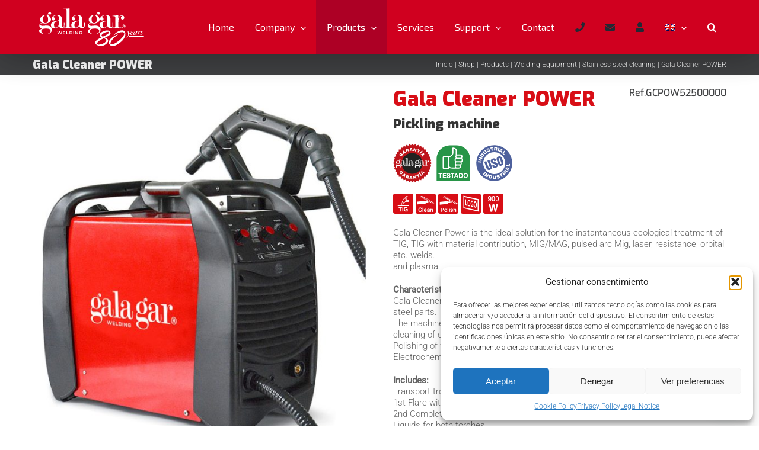

--- FILE ---
content_type: image/svg+xml
request_url: https://galagar.com/wp-content/uploads/2022/01/gala-gar-badge-3.svg
body_size: 2002
content:
<svg xmlns="http://www.w3.org/2000/svg" viewBox="0 0 75 74.9932">
  <defs>
    <style>
      .a {
        fill: #289548;
      }

      .b {
        fill: #fff;
      }
    </style>
  </defs>
  <title>gala-gar-badge-</title>
  <g>
    <path class="a" d="M5,28.7568A25.7462,25.7462,0,0,1,30.7463,3.01H44.2537A25.7462,25.7462,0,0,1,70,28.7568v43.226H5Z"/>
    <path class="b" d="M37.7206,9.4373V17.23c0,5.6085-5.3981,8.135-8.0706,8.68l.0028,17.69a2.22,2.22,0,0,0,.1346.2318c1.0521,1.6133,3.238,2.1043,5.0273,2.1043h5.9291a3.7681,3.7681,0,0,1-.3936-1.682v-.5625a3.772,3.772,0,0,1,1.1423-2.71,3.7735,3.7735,0,0,1-1.191-2.7556V37.57a3.7706,3.7706,0,0,1,.9892-2.5509,3.7763,3.7763,0,0,1-1.3141-2.8672V31.0352A3.7828,3.7828,0,0,1,42.1724,27.6a3.7747,3.7747,0,0,1-.6241-2.0828V24.4a3.7649,3.7649,0,0,1,.7-2.193V14.0309c0-2.9746-1.964-4.2758-4.5277-4.5936M27.55,26.0265H25.911a1.157,1.157,0,0,1-.1761-.0128H18.8467V46.9574H27.55Zm.2248-2.1028h.919c1.5517,0,6.924-2.067,6.924-6.6935V8.3279c0-1.9539,4.02-.67,4.7653-.365a6.13,6.13,0,0,1,3.97,6.068v6.7135a3.764,3.764,0,0,1,.982-.1288h6.1238A3.7856,3.7856,0,0,1,55.2446,24.4v1.1165a3.7747,3.7747,0,0,1-.8718,2.4178,3.7781,3.7781,0,0,1,1.6133,3.1005v1.1166a3.7873,3.7873,0,0,1-2.445,3.5414,3.7713,3.7713,0,0,1,.4982,1.8767v.657a3.7868,3.7868,0,0,1-2.3519,3.5043,3.7644,3.7644,0,0,1,.5468,1.9611v.5625A3.7852,3.7852,0,0,1,48.4494,48.04H34.8147a10.2176,10.2176,0,0,1-5.1619-1.4085v.3263A2.1034,2.1034,0,0,1,27.55,49.06H18.8467a2.1037,2.1037,0,0,1-2.1042-2.1029V26.0137a2.1037,2.1037,0,0,1,2.1042-2.1029H27.55a1.9518,1.9518,0,0,1,.2248.0129M44.135,42.01a1.699,1.699,0,0,0-1.682,1.682v.5625a1.6819,1.6819,0,0,0,1.682,1.682h4.3144a1.6819,1.6819,0,0,0,1.682-1.682v-.5625a1.6819,1.6819,0,0,0-1.682-1.682Zm-1.7307-3.7834a1.6832,1.6832,0,0,0,1.6376,1.682l4.4075-.0014,1.8037.0014a1.6818,1.6818,0,0,0,1.6819-1.682V37.57a1.68,1.68,0,0,0-1.274-1.6319H43.7628A1.6692,1.6692,0,0,0,42.4043,37.57Zm1.682-4.4418h6.1668a3.9532,3.9532,0,0,1,.6155.0487h1.3327a1.6819,1.6819,0,0,0,1.682-1.682V31.0352a1.6818,1.6818,0,0,0-1.682-1.6819H43.7628a1.6821,1.6821,0,0,0-1.6834,1.6819v1.1166a1.6846,1.6846,0,0,0,1.4744,1.67,3.6381,3.6381,0,0,1,.5325-.0372m1.2483-11.0667a1.6819,1.6819,0,0,0-1.682,1.682v1.1165A1.6821,1.6821,0,0,0,45.3346,27.2h6.1238a1.6834,1.6834,0,0,0,1.6834-1.6834V24.4a1.6831,1.6831,0,0,0-1.6834-1.682Z"/>
    <polygon class="b" points="11.339 66.213 13.299 66.213 13.299 58.944 15.972 58.944 15.972 57.298 8.667 57.298 8.667 58.944 11.339 58.944 11.339 66.213"/>
    <polygon class="b" points="16.983 66.213 23.751 66.213 23.751 64.565 18.942 64.565 18.942 62.379 23.263 62.379 23.263 60.856 18.942 60.856 18.942 58.944 23.651 58.944 23.651 57.298 16.983 57.298 16.983 66.213"/>
    <path class="b" d="M24.5,63.2542a2.9233,2.9233,0,0,0,.534,1.7994A3.12,3.12,0,0,0,26.43,66.0914a5.0542,5.0542,0,0,0,1.8666.3335,4.2982,4.2982,0,0,0,2.7627-.8159,2.5576,2.5576,0,0,0,.9448-2.0427,2.2525,2.2525,0,0,0-.5411-1.5374,2.9772,2.9772,0,0,0-1.1294-.7644,6.82,6.82,0,0,0-.9749-.2963q-1.1058-.2771-1.6848-.4523a2.107,2.107,0,0,1-.7844-.3694.6518.6518,0,0,1-.1933-.5282.878.878,0,0,1,.4409-.7859,1.7675,1.7675,0,0,1,.909-.2247,2.244,2.244,0,0,1,1.21.2706,1.2737,1.2737,0,0,1,.5525,1.0778h1.8967a2.6788,2.6788,0,0,0-.5125-1.66,2.8336,2.8336,0,0,0-1.3055-.9232,5.0549,5.0549,0,0,0-1.7535-.2878,4.302,4.302,0,0,0-1.58.2949,2.96,2.96,0,0,0-1.2468.8932,2.3772,2.3772,0,0,0-.5068,1.5088,2.1733,2.1733,0,0,0,.3951,1.3241,2.5876,2.5876,0,0,0,.9863.7716,7.23,7.23,0,0,0,1.2783.4394c.4452.1117.8689.219,1.27.325a3.1676,3.1676,0,0,1,.9834.418.8663.8663,0,0,1,.3951.7314.8966.8966,0,0,1-.2978.6943,1.5561,1.5561,0,0,1-.6828.3321,3.2559,3.2559,0,0,1-.7558.0859,2.3486,2.3486,0,0,1-1.38-.3793,1.4815,1.4815,0,0,1-.5941-1.27Z"/>
    <polygon class="b" points="34.946 66.213 36.905 66.213 36.905 58.944 39.578 58.944 39.578 57.298 32.273 57.298 32.273 58.944 34.946 58.944 34.946 66.213"/>
    <path class="b" d="M43.2605,59.4951h.0258L44.41,62.7674H42.1Zm-4.3574,6.7178h1.9855l.6985-1.9854H44.921l.6757,1.9854h2.0341l-3.3339-8.9151h-2.01Z"/>
    <path class="b" d="M50.3538,58.944h1.3986a2.3866,2.3866,0,0,1,2.0184.8,3.4572,3.4572,0,0,1,.5554,2.1487,3.4165,3.4165,0,0,1-.3235,1.57,1.9457,1.9457,0,0,1-.8188.8489,2.2639,2.2639,0,0,1-1.0808.2533H50.3538Zm-1.96,7.2689h3.8463a4.1433,4.1433,0,0,0,2.2589-.594,3.5605,3.5605,0,0,0,1.3427-1.5961,5.7162,5.7162,0,0,0,.4437-2.3175,5.258,5.258,0,0,0-.5353-2.4593,3.4723,3.4723,0,0,0-1.4344-1.4644,4.3248,4.3248,0,0,0-2.0756-.4838H48.3942Z"/>
    <path class="b" d="M59.2178,61.7927a4.43,4.43,0,0,1,.2362-1.4873,2.4417,2.4417,0,0,1,.7758-1.1265,2.4532,2.4532,0,0,1,2.8229,0,2.4392,2.4392,0,0,1,.7744,1.1265,4.3981,4.3981,0,0,1,.2376,1.4873,4.1449,4.1449,0,0,1-.2376,1.4343,2.428,2.428,0,0,1-.7744,1.108,2.4664,2.4664,0,0,1-2.8229,0,2.4307,2.4307,0,0,1-.7758-1.108,4.175,4.175,0,0,1-.2362-1.4343m-1.96,0a5.2466,5.2466,0,0,0,.5225,2.3448,4.0578,4.0578,0,0,0,1.4973,1.659,4.7584,4.7584,0,0,0,4.7267,0,4.0551,4.0551,0,0,0,1.4959-1.659,5.2286,5.2286,0,0,0,.5239-2.3448,5.4191,5.4191,0,0,0-.5239-2.3977,4.0525,4.0525,0,0,0-1.4959-1.6777,4.73,4.73,0,0,0-4.7267,0,4.0551,4.0551,0,0,0-1.4973,1.6777,5.4379,5.4379,0,0,0-.5225,2.3977"/>
  </g>
</svg>


--- FILE ---
content_type: image/svg+xml
request_url: https://galagar.com/wp-content/uploads/2025/01/GalaGar-welding-Logo2021-BLANCO-2-5.svg
body_size: 3573
content:
<?xml version="1.0" encoding="UTF-8"?>
<svg xmlns="http://www.w3.org/2000/svg" viewBox="0 0 200 64" width="200" height="64">
  <!-- Generator: Adobe Illustrator 29.2.1, SVG Export Plug-In . SVG Version: 2.1.0 Build 116)  -->
  <defs>
    <style>
      .st0 {
        fill: #fff;
      }

      .st1 {
        fill: none;
      }

      .st2 {
        clip-path: url(#clippath);
      }
    </style>
    <clipPath id="clippath">
      <polygon class="st1" points="163.3 46.8 162.28 48.2 187.55 48.2 187.55 46.8 163.3 46.8"/>
    </clipPath>
  </defs>
  <g>
    <path class="st0" d="M12.55,19.32c0-4.6,4.19-7.98,9.34-7.98,1.43,0,2.33.15,3.71.45-.11-3.74,1.27-5.05,3.56-5.05,1.17,0,2.12.81,2.12,2.07,0,.96-.8,1.82-1.86,1.82s-1.86-1.11-1.86-1.77c0-.2-.11-.3-.32-.3-.64,0-.9,1.16-.9,1.97,0,1.06,0,1.31.8,1.87,1.75,1.21,3.82,3.44,3.82,6.22,0,4.55-4.88,7.13-9.6,7.13-1.86,0-3.08-.51-4.88-.51-2.07,0-3.56.81-3.56,2.32,0,1.72,2.33,2.12,4.03,2.12,2.6,0,4.03-.45,6.58-.45,5.94,0,9.02,2.73,9.02,7.02,0,4.85-5.09,7.68-10.24,7.68-6,0-11.41-2.63-11.41-5.66,0-1.77,2.33-2.73,4.56-3.69v-.15c-2.92-.91-4.14-2.88-4.14-5.46,0-1.97,1.49-3.79,4.09-4.4v-.15c-1.64-1.06-2.87-3.18-2.87-5.1,0,0,.01,0,.01,0ZM23.32,34.28c-5.68,0-8.76.81-8.76,4.3s3.4,4.95,7.32,4.95,8.49-1.77,8.49-5.15c0-2.98-2.6-4.09-7.06-4.09h.01ZM22,11.85c-2.39,0-4.51,1.52-4.51,6.62,0,5.46,1.8,6.62,4.35,6.62,2.76,0,4.3-1.87,4.3-6.06,0-5.15-1.64-7.18-4.14-7.18Z"/>
    <path class="st0" d="M31.87,17.45c0-3.99,5.04-6.11,9.5-6.11,5.31,0,7.8,2.48,7.8,5.71v12.94c0,1.26.48,2.07,1.7,2.07s1.91-.91,1.91-3.99v-3.08c0-.45.11-.61.42-.61.37,0,.48.15.48.61v3.13c0,4.19-1.54,5.36-4.78,5.36-2.07,0-3.71-.96-4.56-2.83-.05-.15-.16-.3-.37-.3s-.37.2-.42.3c-1.7,2.12-3.66,3.18-6.58,3.18-3.61,0-6.16-2.12-6.16-5.71,0-2.32,1.49-4.3,3.93-5.31,2.33-.96,3.61-1.01,6.47-1.31,1.49-.15,2.76-.76,2.76-2.53v-3.54c0-3.03-2.02-3.44-3.93-3.44-2.49,0-5.15,1.67-5.15,2.63,0,.35.58.51,1.01.71.9.45,1.7,1.01,1.7,2.53s-1.17,2.73-2.87,2.73c-1.86,0-2.87-1.52-2.87-3.13h.01ZM36.06,28.02c0,2.83.96,4.7,2.81,4.7,2.97,0,5.09-3.28,5.09-5.56v-4.65c0-.71-.16-1.06-.58-.91-.16.05-.58.25-1.17.35-.74.15-1.8.3-2.6.45-2.23.35-3.56,2.88-3.56,5.61h0Z"/>
    <path class="st0" d="M62.27,31.35c0,1.01,1.59,1.26,3.82,1.26.21,0,.48.15.48.4,0,.3-.27.45-.48.45h-13.21c-.27,0-.42-.2-.42-.45,0-.2.21-.4.48-.4,3.5,0,4.3-.1,4.3-2.07V4.16c0-1.82-.8-2.68-4.62-2.58-.16,0-.48-.15-.48-.4s.21-.4.48-.4c2.76,0,5.68-.25,8.86-.61.58-.05.8.2.8.81v30.37h-.01Z"/>
    <path class="st0" d="M66.19,17.45c0-3.99,5.04-6.11,9.5-6.11,5.31,0,7.8,2.48,7.8,5.71v12.94c0,1.26.48,2.07,1.7,2.07s1.91-.91,1.91-3.99v-3.08c0-.45.11-.61.42-.61.37,0,.48.15.48.61v3.13c0,4.19-1.54,5.36-4.78,5.36-2.07,0-3.71-.96-4.56-2.83-.05-.15-.16-.3-.37-.3s-.37.2-.42.3c-1.7,2.12-3.66,3.18-6.58,3.18-3.61,0-6.15-2.12-6.15-5.71,0-2.32,1.49-4.3,3.93-5.31,2.33-.96,3.61-1.01,6.47-1.31,1.49-.15,2.76-.76,2.76-2.53v-3.54c0-3.03-2.02-3.44-3.93-3.44-2.49,0-5.15,1.67-5.15,2.63,0,.35.58.51,1.01.71.9.45,1.7,1.01,1.7,2.53s-1.17,2.73-2.87,2.73c-1.86,0-2.87-1.52-2.87-3.13h0ZM70.39,28.02c0,2.83.96,4.7,2.81,4.7,2.97,0,5.09-3.28,5.09-5.56v-4.65c0-.71-.16-1.06-.58-.91-.16.05-.58.25-1.17.35-.74.15-1.8.3-2.6.45-2.23.35-3.56,2.88-3.56,5.61h.01Z"/>
    <path class="st0" d="M94.58,19.32c0-4.6,4.19-7.98,9.34-7.98,1.43,0,2.33.15,3.71.45-.11-3.74,1.27-5.05,3.56-5.05,1.17,0,2.12.81,2.12,2.07,0,.96-.8,1.82-1.86,1.82s-1.86-1.11-1.86-1.77c0-.2-.11-.3-.32-.3-.64,0-.9,1.16-.9,1.97,0,1.06,0,1.31.8,1.87,1.75,1.21,3.82,3.44,3.82,6.22,0,4.55-4.88,7.13-9.6,7.13-1.86,0-3.08-.51-4.88-.51-2.07,0-3.56.81-3.56,2.32,0,1.72,2.33,2.12,4.03,2.12,2.6,0,4.03-.45,6.58-.45,5.94,0,9.02,2.73,9.02,7.02,0,4.85-5.09,7.68-10.24,7.68-6,0-11.41-2.63-11.41-5.66,0-1.77,2.33-2.73,4.56-3.69v-.15c-2.92-.91-4.14-2.88-4.14-5.46,0-1.97,1.49-3.79,4.09-4.4v-.15c-1.64-1.06-2.87-3.18-2.87-5.1,0,0,.01,0,.01,0ZM105.35,34.28c-5.68,0-8.76.81-8.76,4.3s3.4,4.95,7.32,4.95,8.49-1.77,8.49-5.15c0-2.98-2.6-4.09-7.06-4.09h.01ZM104.03,11.85c-2.39,0-4.51,1.52-4.51,6.62,0,5.46,1.8,6.62,4.35,6.62,2.76,0,4.3-1.87,4.3-6.06,0-5.15-1.64-7.18-4.14-7.18Z"/>
    <path class="st0" d="M113.89,17.45c0-3.99,5.04-6.11,9.5-6.11,5.31,0,7.8,2.48,7.8,5.71v12.94c0,1.26.48,2.07,1.7,2.07s1.91-.91,1.91-3.99v-3.08c0-.45.11-.61.42-.61.37,0,.48.15.48.61v3.13c0,4.19-1.54,5.36-4.78,5.36-2.07,0-3.71-.96-4.56-2.83-.05-.15-.16-.3-.37-.3s-.37.2-.42.3c-1.7,2.12-3.66,3.18-6.58,3.18-3.61,0-6.16-2.12-6.16-5.71,0-2.32,1.49-4.3,3.93-5.31,2.33-.96,3.61-1.01,6.47-1.31,1.49-.15,2.76-.76,2.76-2.53v-3.54c0-3.03-2.02-3.44-3.93-3.44-2.49,0-5.15,1.67-5.15,2.63,0,.35.58.51,1.01.71.9.45,1.7,1.01,1.7,2.53s-1.17,2.73-2.87,2.73c-1.86,0-2.87-1.52-2.87-3.13h.01ZM118.09,28.02c0,2.83.96,4.7,2.81,4.7,2.97,0,5.09-3.28,5.09-5.56v-4.65c0-.71-.16-1.06-.58-.91-.16.05-.58.25-1.17.35-.74.15-1.8.3-2.6.45-2.23.35-3.56,2.88-3.56,5.61h.01Z"/>
    <path class="st0" d="M144.56,23.97v7.38c0,1.01,1.54,1.26,4.67,1.26.21,0,.48.15.48.4,0,.3-.26.45-.48.45h-14.06c-.27,0-.42-.2-.42-.45,0-.2.21-.4.48-.4,3.5,0,4.3-.1,4.3-2.07v-14.71c0-2.12-.53-2.68-4.35-2.58-.16,0-.48-.15-.48-.4s.21-.4.48-.4c2.76,0,5.41-.25,8.6-.61.58-.05.8.2.8.81v3.89h.16c1.01-2.07,2.39-4.5,5.41-4.5s4.46,1.52,4.46,3.74c0,1.72-1.33,3.18-3.13,3.18-1.49,0-2.6-1.21-2.6-2.63,0-2.12,1.33-1.97,1.33-3.13,0-.25-.48-.35-.95-.35-2.65,0-4.67,4.04-4.67,11.12h-.03Z"/>
  </g>
  <g>
    <path class="st0" d="M48.79,39.11h1.05l-1.47,4.35h-1.51l-1.09-3.32h-.03l-1.13,3.32h-1.5l-1.42-4.35h1.05l1.13,3.67h.03l1.25-3.67h1.2l1.22,3.67h.02l1.18-3.67s.02,0,.02,0Z"/>
    <path class="st0" d="M52.35,40.91h2.55v.69h-2.55v1.15h2.71v.71h-3.75v-4.35h3.73v.71h-2.69v1.09Z"/>
    <path class="st0" d="M58.01,42.75h2.54v.71h-3.59v-4.35h1.05v3.64Z"/>
    <path class="st0" d="M62.13,39.11h2.6c1.5,0,2.14.44,2.14,1.62v1.03c0,.91-.32,1.71-1.97,1.71h-2.77v-4.35h0ZM64.9,42.75c.7,0,.92-.5.92-.99v-1.03c0-.73-.3-.91-1.1-.91h-1.55v2.93h1.73Z"/>
    <path class="st0" d="M69.76,43.47h-1.05v-4.35h1.05v4.35Z"/>
    <path class="st0" d="M75.81,39.11h1.05v4.35h-1.73l-2.32-3.64h-.04l.09,3.64h-1.05v-4.35h1.73l2.33,3.64h.03l-.09-3.64Z"/>
    <path class="st0" d="M83.41,41.16v.79c0,1.29-.41,1.56-2.34,1.56-1.74,0-2.4-.24-2.4-1.72v-1c0-1.45.71-1.71,2.4-1.71,1.33,0,2.37-.05,2.34,1.35h-1.04c0-.64-.39-.63-1.3-.63-1.22,0-1.34.15-1.35.99v1c.01.91.19,1,1.35,1,.99,0,1.3-.02,1.3-.84v-.16h-1.37v-.63h2.42,0Z"/>
  </g>
  <path class="st0" d="M152.87,30.42v-.97h.82c.17,0,.3.04.39.12.09.07.13.2.13.36s-.04.3-.13.38c-.09.08-.22.12-.39.12h-.82ZM152.11,28.87v3.44h.75v-1.35h.75c.19,0,.32.04.41.12.08.08.14.22.16.4.02.14.03.28.04.43,0,.15.03.28.08.39h.75s-.06-.11-.08-.17l-.04-.22v-.23l-.02-.19c0-.09-.02-.17-.04-.26-.02-.09-.04-.17-.08-.24-.04-.07-.09-.14-.15-.19-.06-.05-.14-.09-.23-.12.19-.09.33-.2.41-.35.09-.15.13-.32.13-.53,0-.13-.02-.25-.07-.37-.04-.12-.11-.22-.2-.3-.09-.09-.19-.15-.32-.2-.12-.05-.26-.08-.41-.08h-1.85v.02h0ZM150.22,30.69c0-1.77,1.42-3.2,3.18-3.2s3.18,1.43,3.18,3.2-1.42,3.2-3.18,3.2-3.18-1.43-3.18-3.2M153.4,28.06c-1.44,0-2.61,1.18-2.61,2.63s1.17,2.63,2.61,2.63,2.61-1.18,2.61-2.63-1.17-2.63-2.61-2.63"/>
  <g>
    <path class="st0" d="M159,40.33s-.05-.06-.02-.14c.1-.19.99-2.16,2.02-2.16.52,0,.71.4.84,1.81.17,1.82.29,3.7.32,4.74l.07-.02c.47-.72,1.48-2.63,1.71-3.39.08-.27.25-.7.25-1.39,0-.18-.03-.46-.08-.59-.07-.14-.18-.37-.18-.58,0-.26.15-.58.69-.58.45,0,.67.4.67.8,0,1.04-.64,2.39-1.13,3.39-.74,1.54-2.5,4.4-3.97,5.76-.45.45-1.56,1.46-2.55,1.46-.66,0-.94-.38-.94-.75,0-.4.37-.64.67-.66.29-.02.44.11.62.26.12.1.29.19.42.19.17,0,.45-.1.79-.34.92-.66,1.58-1.58,1.85-2.16.13-.3.15-.66.13-.9-.03-.37-.35-4.72-.54-5.55-.07-.3-.15-.45-.29-.45-.3,0-.84.94-.97,1.3-.03.06-.1.06-.15.05l-.24-.1h0Z"/>
    <path class="st0" d="M164.91,43.28c0-1.34.92-3.03,2.15-4.18.54-.51,1.45-1.07,2.25-1.07.66,0,.96.46.96.85,0,.78-.62,1.62-1.56,2.08-.91.43-1.81.61-2.44.66-.08.19-.22.72-.22,1.47s.55,1.01.87,1.01c.82,0,1.56-.59,1.92-1.14.03-.05.08-.08.15-.02l.18.14c.08.05.08.1.02.14-.42.56-1.43,1.62-2.72,1.62-1.09,0-1.56-.51-1.56-1.57h0ZM166.41,41.15c.59.05,2.79-.62,2.79-1.81,0-.32-.17-.61-.54-.61-1.08,0-2.12,1.84-2.25,2.42Z"/>
    <path class="st0" d="M176.86,38.03c.07,0,.08.08.05.14-.32.66-1.18,2.87-1.26,3.12-.1.27-.81,2.26-.81,2.4s.08.19.18.19c.2,0,1.06-.83,1.18-.98.05-.05.1-.08.13-.03l.15.16c.05.05.07.08.03.13-.18.32-1.65,1.68-2.6,1.68-.2,0-.35-.06-.35-.27,0-.24.17-.74.81-2.43l-.08-.03c-.71,1.02-2.4,2.74-3.6,2.74-.39,0-.91-.3-.91-1.02,0-2.34,2.76-5.79,4.81-5.79.71,0,1.02.29,1.19.54l.32-.43c.05-.06.1-.11.17-.11h.59ZM174.74,40.81c.24-.46.4-.86.4-1.33,0-.43-.17-.94-.79-.94-1.55,0-3.34,3.38-3.34,4.9,0,.37.17.56.45.56.84,0,2.97-2.59,3.28-3.19Z"/>
    <path class="st0" d="M177.16,44.69c-.12,0-.18-.06-.15-.14l.94-2.59c.3-.9.82-2.58.82-2.8,0-.14-.13-.24-.29-.24-.34,0-1.09.72-1.33.99-.03.05-.1.03-.13,0l-.17-.16s-.03-.08,0-.13c.35-.5,1.36-1.58,2.5-1.58.34,0,.47.27.47.56.02.3-.27,1.2-.61,2.27l.08.03c.45-.9,1.8-2.87,2.74-2.87.49,0,.79.29.79.72s-.34.74-.66.74c-.15,0-.29-.03-.42-.16s-.22-.19-.44-.19c-.45,0-1.39,1.38-2.07,2.43-.2.3-.4.67-.66,1.39l-.55,1.62c-.03.11-.08.11-.22.11h-.67s.03,0,.03,0Z"/>
    <path class="st0" d="M181.4,43.95c0-.22.22-.53.57-.53s.59.24.69.51c.1.27.18.45.61.45.49,0,.94-.42.94-.98,0-.69-.5-1.34-.72-1.86-.12-.27-.5-.83-.49-1.57,0-.93.92-1.95,2.12-1.95.5,0,1.19.19,1.19.82,0,.29-.27.51-.52.51-.2,0-.45-.11-.57-.38-.08-.19-.1-.45-.44-.45s-.82.43-.82,1.01.5,1.26.61,1.49c.1.19.64.98.64,1.82,0,1.25-1.06,2-2.22,2-.97,0-1.58-.37-1.58-.9h0Z"/>
  </g>
  <path class="st0" d="M134.75,63.83c2.49,0,5.38-.97,8.61-2.97,3.4-2.1,6.4-4.53,8.38-6.8,3-3.4,4.7-7.23,4.7-10.57,0-3.88-2.04-6.2-5.61-6.2-4.53,0-9.74,2.91-13.71,7.55-.28.32-.34.43-.34.59,0,.11.11.22.23.22.17,0,.28-.05.68-.38,3.29-2.75,9.23-4.96,13.31-4.96,2.27,0,3.62.86,3.62,2.32,0,2.7-4.02,8.09-9.06,12.14-4.93,3.94-9.69,6.26-12.74,6.26-1.13,0-1.64-.43-1.64-1.35,0-.97.51-2.48,1.47-4.1,1.98-3.51,5.55-7.12,10.42-10.46.51-.38.62-.43.62-.59,0-.11-.06-.16-.23-.16-.11,0-.17,0-.4.05l-.4.16c-3.68,1.19-8.5,4.21-11.21,7.01-1.7,1.73-2.83,4.15-2.83,6.15,0,3.24,2.89,6.1,6.12,6.1M118.32,47.97c-1.76-.97-2.1-1.24-2.1-2.05,0-.76.57-1.62,1.81-2.59,2.38-2,6.51-3.56,9.35-3.56,1.19,0,1.76.22,1.76.76,0,.86-1.08,1.94-3.51,3.51-1.76,1.19-4.13,2.43-7.31,3.94M120.14,50.62c3,1.13,4.08,2,4.08,3.34,0,.92-.51,2-1.25,2.8-2.55,2.59-7.53,4.64-11.38,4.64-1.87,0-2.95-.59-2.95-1.78,0-2.27,4.81-6.04,11.5-9.01M121.89,49.59l1.19-.54c1.76-.86,3.62-1.78,4.36-2.21,1.08-.65,2.15-1.4,2.72-1.94.85-.86,1.3-1.78,1.3-2.7,0-2.7-2.61-4.85-5.78-4.85-3,0-6.97,1.35-9.97,3.45-1.76,1.29-2.72,2.8-2.72,4.42,0,1.83,1.02,2.86,3.57,3.72-7.42,3.45-11.04,6.47-11.04,9.22s4.81,5.66,9.35,5.66c5.83,0,12.4-4.75,12.4-8.95,0-1.62-.68-2.86-2.1-3.72-.74-.49-1.64-.86-3.29-1.56"/>
  <g>
    <polygon class="st0" points="163.3 46.8 162.28 48.2 187.55 48.2 187.55 46.8 163.3 46.8"/>
    <g class="st2">
      <rect class="st0" x="162.28" y="46.8" width="25.27" height="1.4"/>
    </g>
  </g>
  <line class="st1" y1="46.8" x2="200" y2="46.8"/>
</svg>

--- FILE ---
content_type: image/svg+xml
request_url: https://galagar.com/wp-content/uploads/2022/01/gala-gar-badge-6.svg
body_size: 3720
content:
<svg xmlns="http://www.w3.org/2000/svg" viewBox="0 0 75 74.9932">
  <defs>
    <style>
      .a {
        fill: #4e619d;
      }

      .b {
        fill: #fff;
      }
    </style>
  </defs>
  <title>gala-gar-badge-</title>
  <g>
    <path class="a" d="M4.62,49.4643A34.99,34.99,0,1,1,49.467,70.377,34.9908,34.9908,0,0,1,4.62,49.4643"/>
    <rect class="b" x="8.258" y="31.8433" width="2.1525" height="6.5711" transform="translate(-26.5777 40.7408) rotate(-84.0013)"/>
    <polygon class="b" points="7.026 29.549 6.436 31.477 12.72 33.398 13.323 31.426 11.333 30.819 9.878 30.46 13.985 29.261 14.574 27.333 8.291 25.413 7.688 27.384 9.686 27.994 11.142 28.353 7.026 29.549"/>
    <path class="b" d="M16.7205,24.0605a3.6841,3.6841,0,0,0,.7676-2.538,3.36,3.36,0,0,0-1.6555-2.265,3.0029,3.0029,0,0,0-2.4927-.5706,3.7363,3.7363,0,0,0-2.0352,1.6546L9.692,22.7321l5.4465,3.6738Zm-4.5546-2.2568.23-.3413a1.6426,1.6426,0,0,1,.9815-.8219,1.92,1.92,0,0,1,1.3506.4683,1.9419,1.9419,0,0,1,.896,1.0867,1.4807,1.4807,0,0,1-.2956,1.1905l-.2554.3782Z"/>
    <path class="b" d="M17.3519,18.4673A2.9861,2.9861,0,0,0,19.48,19.7916a3.4386,3.4386,0,0,0,2.2452-.9557,3.3386,3.3386,0,0,0,1.4068-2.071,3.0332,3.0332,0,0,0-.86-2.27l-2.3375-2.8861-1.6728,1.3543L20.7365,16.02a1.4748,1.4748,0,0,1,.3838.8095,1.1344,1.1344,0,0,1-1.2838,1.009,1.5717,1.5717,0,0,1-.6673-.5475l-2.4765-3.0581L15.02,15.588Z"/>
    <path class="b" d="M28.0577,9.6837a2.2449,2.2449,0,0,0-1.31-1.0267,3.1033,3.1033,0,0,0-2.1035.27,4.262,4.262,0,0,0-1.2463.81,2.2086,2.2086,0,0,0-.6339,1.0485,1.8591,1.8591,0,0,0,.1337,1.2164,1.72,1.72,0,0,0,.83.9011,2.3608,2.3608,0,0,0,1.1125.1939,7.8877,7.8877,0,0,0,1.1554-.153,6.2985,6.2985,0,0,1,.9642-.1392.51.51,0,0,1,.5362.2375.3985.3985,0,0,1-.0789.4274,1.4331,1.4331,0,0,1-.5416.3781,1.249,1.249,0,0,1-.3089.0929,1.0764,1.0764,0,0,1-.3169.0068.7485.7485,0,0,1-.2955-.101.7915.7915,0,0,1-.2421-.2294l-1.8828.8383a1.9806,1.9806,0,0,0,.8023.8437,2.533,2.533,0,0,0,1.2423.3167,3.6635,3.6635,0,0,0,1.5084-.3358,3.9015,3.9015,0,0,0,1.796-1.413,1.959,1.959,0,0,0,.0936-1.9046,1.6194,1.6194,0,0,0-.8117-.856,2.4173,2.4173,0,0,0-1.1046-.1774,8.33,8.33,0,0,0-1.1567.1515,6.3292,6.3292,0,0,1-.9682.13.5173.5173,0,0,1-.5362-.2389.3015.3015,0,0,1,.0374-.3195,1.0853,1.0853,0,0,1,.436-.3,1.4265,1.4265,0,0,1,.2848-.0956.9386.9386,0,0,1,.2728-.0232.5934.5934,0,0,1,.2514.0737.6352.6352,0,0,1,.214.2089Z"/>
    <polygon class="b" points="29.709 9.017 31.62 8.714 32.378 13.502 34.505 13.165 33.746 8.378 35.657 8.075 35.389 6.373 29.439 7.315 29.709 9.017"/>
    <path class="b" d="M39.9937,10.7829a1.2423,1.2423,0,0,1,.9267.33,1.3217,1.3217,0,0,1,.12.9066,7.1151,7.1151,0,0,0-.0307.74,1.9369,1.9369,0,0,0,.0388.4151l2.173.19.0174-.1993c-.1217-.0041-.1846-.0942-.1872-.27a8.1475,8.1475,0,0,1,.06-.8956,2.839,2.839,0,0,0-.0481-.9912.9808.9808,0,0,0-.3383-.52,2.8551,2.8551,0,0,0-.571-.3222,1.4015,1.4015,0,0,0,.8879-.5216,1.853,1.853,0,0,0,.3517-.9829A1.8279,1.8279,0,0,0,43.2191,7.59a1.6326,1.6326,0,0,0-.8572-.6936,5.9035,5.9035,0,0,0-1.7049-.3509l-3.09-.2716L36.9943,12.82l2.1449.187.1992-2.2813Zm-.4159-2.7946,1,.0874a1.0523,1.0523,0,0,1,.6057.2211.6094.6094,0,0,1,.1993.538.51.51,0,0,1-.3022.4573,1.6006,1.6006,0,0,1-.77.0724l-.8465-.0751Z"/>
    <rect class="b" x="42.5231" y="9.8533" width="6.5699" height="2.1527" transform="translate(21.9664 51.5427) rotate(-73.0048)"/>
    <path class="b" d="M48.2637,15.3046l.6245-.65,1.8935,1.0061L50.6,16.547l1.8935,1.0075,1.0056-6.9067L51.5654,9.6184l-5.1631,4.6964Zm2.83-1.0266-1.2008-.639,1.6943-1.7666Z"/>
    <polygon class="b" points="56.626 21.465 57.652 20.327 55.454 18.348 58.825 14.604 57.225 13.163 52.829 18.045 56.626 21.465"/>
    <rect class="b" x="15.2703" y="56.4545" width="6.5704" height="2.1524" transform="matrix(0.6946, -0.7194, 0.7194, 0.6946, -35.7192, 30.9159)"/>
    <polygon class="b" points="23.74 57.689 22.05 56.591 18.471 62.101 20.2 63.223 21.333 61.479 22.079 60.179 22.099 64.457 23.789 65.555 27.368 60.045 25.639 58.921 24.501 60.674 23.755 61.974 23.74 57.689"/>
    <path class="b" d="M29.0234,67.3192a3.6923,3.6923,0,0,0,2.65-.0546A3.3635,3.3635,0,0,0,33.3172,64.99a3.0018,3.0018,0,0,0-.2286-2.5462,3.7319,3.7319,0,0,0-2.2025-1.4253l-2.7721-.796L26.3034,66.54Zm.7381-5.03.3945.1133a1.643,1.643,0,0,1,1.0858.68,1.9187,1.9187,0,0,1-.0267,1.4281A1.95,1.95,0,0,1,30.4582,65.7a1.4869,1.4869,0,0,1-1.2235.086L28.796,65.66Z"/>
    <path class="b" d="M34.6406,65.702a2.9911,2.9911,0,0,0,.8612,2.3537,3.4421,3.4421,0,0,0,2.3575.6294,3.3491,3.3491,0,0,0,2.3843-.7659,3.041,3.041,0,0,0,.7208-2.3182l-.0655-3.7134-2.153.0368.0695,3.9333a1.4641,1.4641,0,0,1-.1965.8724,1.1334,1.1334,0,0,1-1.6328.0054,1.5766,1.5766,0,0,1-.1886-.8423L36.728,61.96l-2.1516.0369Z"/>
    <path class="b" d="M47.4489,62.12a2.2363,2.2363,0,0,0-1.154-1.1987,3.1051,3.1051,0,0,0-2.1209-.0259,4.2864,4.2864,0,0,0-1.3479.6294,2.2039,2.2039,0,0,0-.7729.95,1.858,1.858,0,0,0-.0375,1.2219,1.7247,1.7247,0,0,0,.6981,1.0089,2.3551,2.3551,0,0,0,1.0738.3454,7.75,7.75,0,0,0,1.166.0095,6.2579,6.2579,0,0,1,.9736-.0027c.27.0246.4359.127.4974.31a.3967.3967,0,0,1-.1364.411,1.4329,1.4329,0,0,1-.59.3,1.37,1.37,0,0,1-.3183.0492,1.0437,1.0437,0,0,1-.3156-.0383.7657.7657,0,0,1-.2795-.1406.8081.8081,0,0,1-.2059-.2621l-1.9818.5693a1.976,1.976,0,0,0,.6767.9461A2.5308,2.5308,0,0,0,44.46,67.69a3.6567,3.6567,0,0,0,1.5418-.1229,3.9131,3.9131,0,0,0,1.9751-1.1482,1.9633,1.9633,0,0,0,.3571-1.8744,1.6138,1.6138,0,0,0-.6847-.96,2.4137,2.4137,0,0,0-1.0684-.33,8.5746,8.5746,0,0,0-1.1675-.0109,6.177,6.177,0,0,1-.9761-.0055.5162.5162,0,0,1-.4988-.3112.3009.3009,0,0,1,.0829-.3113,1.0817,1.0817,0,0,1,.4734-.2376,1.4636,1.4636,0,0,1,.2955-.0546.9507.9507,0,0,1,.2728.015.59.59,0,0,1,.238.1079.6372.6372,0,0,1,.1832.2362Z"/>
    <polygon class="b" points="47.978 61.632 49.637 60.635 52.133 64.79 53.979 63.681 51.482 59.527 53.14 58.53 52.252 57.053 47.09 60.155 47.978 61.632"/>
    <path class="b" d="M57.5753,57.8985c.34-.3482.6232-.5147.8492-.497a1.3157,1.3157,0,0,1,.7716.4915,7.3815,7.3815,0,0,0,.5469.4983,1.958,1.958,0,0,0,.3423.2362l1.5419-1.5414-.1405-.1406c-.0815.0888-.1912.0792-.3276-.0314a8.3906,8.3906,0,0,1-.6472-.6212,2.7981,2.7981,0,0,0-.7916-.6007.9824.9824,0,0,0-.6152-.0751,2.8032,2.8032,0,0,0-.6138.2294,1.3963,1.3963,0,0,0,.1712-1.0157,1.863,1.863,0,0,0-.5269-.9011,1.83,1.83,0,0,0-.9334-.5543,1.6348,1.6348,0,0,0-1.0831.2116,5.8855,5.8855,0,0,0-1.364,1.0786L52.5607,56.86l4.6469,4.6473,1.5218-1.5236L57.11,58.364ZM55.167,56.4213l.71-.71a1.0537,1.0537,0,0,1,.559-.3222.606.606,0,0,1,.5389.1925.51.51,0,0,1,.1565.5257,1.5935,1.5935,0,0,1-.44.6375l-.6.6007Z"/>
    <rect class="b" x="59.2969" y="49.5986" width="2.1524" height="6.5706" transform="translate(-16.8594 74.7188) rotate(-57.0032)"/>
    <path class="b" d="M65.4135,50.5521l-.7114-.5529.8024-1.9892.9.0888.8037-1.9892-6.975-.2785-.82,2.0315,5.21,4.6432Zm-1.3171-2.7073-.51,1.26-1.9337-1.4991Z"/>
    <polygon class="b" points="68.184 39.165 66.666 38.952 66.255 41.88 61.265 41.178 60.965 43.311 67.472 44.225 68.184 39.165"/>
    <path class="b" d="M17.3934,44.815A21.3972,21.3972,0,1,1,44.8189,57.6032,21.3961,21.3961,0,0,1,17.3934,44.815"/>
    <path class="a" d="M22.5466,47.3026a5.1642,5.1642,0,0,0,2.6557,3.0881A5.4462,5.4462,0,0,0,29.36,50.373a5.449,5.449,0,0,0,3.196-2.6581,5.156,5.156,0,0,0,.05-4.0725L28.1175,31.31l-3.9034,1.4213,4.5038,12.3731a3.33,3.33,0,0,1,.2969,1.2533q.004.559-.797.8765-.8184.2724-1.1741-.1584a3.3224,3.3224,0,0,1-.5777-1.1509L21.9622,33.5519l-3.9034,1.42Zm10.7688-5.1934.6646,1.8253a4.4009,4.4009,0,0,0,1.1313,1.7079,4.1766,4.1766,0,0,0,2.1677,1.0581,6.4046,6.4046,0,0,0,3.28-.4041,6.6123,6.6123,0,0,0,2.91-1.9182,4.5245,4.5245,0,0,0,1.023-2.3209,4.3531,4.3531,0,0,0-.2032-2.0192,6.5026,6.5026,0,0,0-1.4911-2.4765,5.4418,5.4418,0,0,0-1.8306-1.1632q-.9689-.36-1.9323-.699-1.0291-.2989-1.9792-.6116a9.1451,9.1451,0,0,1-1.6234-.6949,1.8658,1.8658,0,0,1-.8759-.8861,1.3255,1.3255,0,0,1,.0188-1.0608,1.4693,1.4693,0,0,1,.8558-.699,1.102,1.102,0,0,1,1.2543.24,3.2216,3.2216,0,0,1,.6579,1.1782l.333.9134,3.648-1.3284-.5563-1.5277a4.3324,4.3324,0,0,0-2.2987-2.6868,5.626,5.626,0,0,0-4.1334.1993,5.6663,5.6663,0,0,0-3.2535,2.46,4.9257,4.9257,0,0,0-.004,4.1066,4.8322,4.8322,0,0,0,1.2329,1.9427,5.513,5.513,0,0,0,1.693,1.0335q.9387.36,1.967.699a20.1721,20.1721,0,0,1,2.74.8956,2.9178,2.9178,0,0,1,1.6756,1.5864,1.4078,1.4078,0,0,1-.0053,1.0622,1.4477,1.4477,0,0,1-.8759.7481,1.2041,1.2041,0,0,1-1.2691-.1474,2.6251,2.6251,0,0,1-.69-1.1345l-.456-1.2519ZM46.1743,29.5913A2.6308,2.6308,0,0,1,45.955,28.55q-.0121-.5795.7809-.9174.8265-.2519,1.19.2007a2.6453,2.6453,0,0,1,.5.9379l3.0529,8.3867a3.6815,3.6815,0,0,1,.1765.6143,1.3564,1.3564,0,0,1-.0575.7536,1.2654,1.2654,0,0,1-1.5846.5775,1.37,1.37,0,0,1-.5269-.5406,3.4534,3.4534,0,0,1-.2607-.5857Zm-.9749,9.4666a5.1557,5.1557,0,0,0,2.6558,3.0882,6.149,6.149,0,0,0,7.3535-2.6773,5.1615,5.1615,0,0,0,.05-4.0725l-2.8056-7.7054a5.0753,5.0753,0,0,0-2.7667-3.1742,5.5929,5.5929,0,0,0-4.0452.1038,5.5872,5.5872,0,0,0-3.1652,2.5216,5.0728,5.0728,0,0,0-.08,4.209Z"/>
  </g>
</svg>


--- FILE ---
content_type: image/svg+xml
request_url: https://galagar.com/wp-content/uploads/2022/01/gala-gar-badge-1.svg
body_size: 4988
content:
<svg xmlns="http://www.w3.org/2000/svg" viewBox="0 0 75 74.9932">
  <defs>
    <style>
      .a {
        fill: #be141b;
      }

      .b {
        fill: #222221;
      }

      .c {
        fill: #fff;
      }
    </style>
  </defs>
  <title>gala-gar-badge-</title>
  <g>
    <polygon class="a" points="34.759 2.672 31.634 0.462 29.345 3.53 25.913 1.836 24.131 5.225 20.475 4.089 19.247 7.713 15.458 7.162 14.812 10.934 10.983 10.983 10.934 14.811 7.162 15.458 7.713 19.245 4.087 20.474 5.223 24.13 1.836 25.91 3.53 29.342 0.463 31.632 2.674 34.756 0 37.497 2.674 40.238 0.463 43.363 3.53 45.652 1.836 49.085 5.225 50.865 4.087 54.519 7.713 55.749 7.162 59.537 10.934 60.184 10.983 64.011 14.811 64.06 15.458 67.832 19.247 67.281 20.475 70.907 24.131 69.77 25.913 73.159 29.345 71.464 31.634 74.531 34.759 72.321 37.499 74.993 40.241 72.321 43.367 74.533 45.655 71.464 49.089 73.159 50.87 69.77 54.525 70.907 55.753 67.281 59.541 67.832 60.189 64.06 64.017 64.011 64.064 60.184 67.837 59.537 67.287 55.749 70.914 54.519 69.775 50.865 73.164 49.085 71.47 45.652 74.538 43.364 72.328 40.238 75 37.497 72.328 34.758 74.538 31.632 71.47 29.342 73.164 25.91 69.775 24.13 70.913 20.474 67.287 19.245 67.837 15.458 64.064 14.811 64.017 10.983 60.189 10.934 59.541 7.162 55.753 7.713 54.525 4.087 50.87 5.225 49.089 1.836 45.655 3.53 43.367 0.462 40.241 2.672 37.499 0 34.759 2.672"/>
    <path class="b" d="M16.6377,38.0334A20.2513,20.2513,0,1,1,36.891,58.2867,20.2451,20.2451,0,0,1,16.6377,38.0334"/>
    <path class="c" d="M6.8371,38.2433a2.6317,2.6317,0,0,1-.933-.9671A2.665,2.665,0,0,1,5.57,35.9768a3.2922,3.2922,0,0,1,1.2558-2.5429,4.9852,4.9852,0,0,1,3.19-1.0583,5.1679,5.1679,0,0,1,1.9123.3555,3.1779,3.1779,0,0,1-.2-.9779,1.68,1.68,0,0,1,.4291-1.1768,1.431,1.431,0,0,1,1.061-.4454,1.207,1.207,0,0,1,.8281.3078,1.028,1.028,0,0,1,.3283.76.7338.7338,0,0,1-.203.5243.7618.7618,0,0,1-.553.2084c-.5121-.0218-.779-.2669-.8008-.7327a.838.838,0,0,1,.1784-.5122h-.1784a.693.693,0,0,0-.5285.2615,1.08,1.08,0,0,0-.2275.6933,2.8765,2.8765,0,0,0,.2888,1.2231,4.03,4.03,0,0,1,1.3239,1.32,3.1708,3.1708,0,0,1,.4549,1.6358,2.8473,2.8473,0,0,1-1.0978,2.2474,4.73,4.73,0,0,1-3.0155.9316,7.71,7.71,0,0,1-1.5827-.1648,6.5774,6.5774,0,0,1-1.1509-.3473,2.0044,2.0044,0,0,0-.9834.523,1.1344,1.1344,0,0,0-.35.7886.979.979,0,0,0,.4413.8363,2.2594,2.2594,0,0,0,1.2925.32,16.652,16.652,0,0,0,1.7284-.1334,17.9831,17.9831,0,0,1,1.9614-.1335,3.8825,3.8825,0,0,1,2.6069.8009,2.785,2.785,0,0,1,.9057,2.2,2.9591,2.9591,0,0,1-1.22,2.528,6,6,0,0,1-3.5371.8948,7.7717,7.7717,0,0,1-3.66-.7559,2.06,2.06,0,0,1-1.2749-1.6889,1.2,1.2,0,0,1,.5135-1.0229,4.3359,4.3359,0,0,1,1.5977-.6225v-.0667A2.16,2.16,0,0,1,5.2585,40.71a2.6689,2.6689,0,0,1,1.5786-2.4666M7.95,35.7766a3.7713,3.7713,0,0,0,.5325,2.1725,1.7057,1.7057,0,0,0,1.4669.7382q1.9247-.0061,1.9123-2.9107-.0389-3.0626-1.9123-3.09a1.6828,1.6828,0,0,0-1.4669.8036A4.1929,4.1929,0,0,0,7.95,35.7766m2.8,7.0676q-4.0288.004-4.0234,1.9109a1.6824,1.6824,0,0,0,.85,1.5064,4.93,4.93,0,0,0,2.5511.538,5.8375,5.8375,0,0,0,2.8711-.5938,1.83,1.83,0,0,0,1.0188-1.6277q0-1.7508-3.2675-1.7338m9.2945-2.1016A3.3915,3.3915,0,0,1,18.714,42.125a4.0538,4.0538,0,0,1-1.9818.4332q-2.5007-.0206-2.5347-2.1956A3.0783,3.0783,0,0,1,15.09,38.201a3.1537,3.1537,0,0,1,2.1752-.9425,7.73,7.73,0,0,0,1.8823-.2166,1.0962,1.0962,0,0,0,.7709-.621,3.2968,3.2968,0,0,0,.1485-1.2313,3.18,3.18,0,0,0-.3446-1.7557,1.5477,1.5477,0,0,0-1.4111-.5666q-1.99.0266-2.3127,1.6045h.0667q1.0788.0164,1.09.8867a1.0434,1.0434,0,0,1-.376.7791,1.2714,1.2714,0,0,1-.824.3187,1.0659,1.0659,0,0,1-.8063-.3269,1.3022,1.3022,0,0,1-.3065-.8976,2.1768,2.1768,0,0,1,.455-1.2857,3.265,3.265,0,0,1,1.2544-.9957,4.45,4.45,0,0,1,1.8932-.4,5.4408,5.4408,0,0,1,2.7172.6783q1.05.6374,1.0842,1.3906c-.0054.3487-.0286.8812-.0667,1.5977s-.0613,1.6112-.0668,2.6886a9.8558,9.8558,0,0,0,.1608,2.2228c.1184.49.3609.7342.7286.7342q1.0155.004,1-2.2392a13.8389,13.8389,0,0,0-.0886-1.54h.3106q.09.8806.1117,1.7312a3.4944,3.4944,0,0,1-.4727,2.0662,1.7949,1.7949,0,0,1-1.5731.6565,2.3423,2.3423,0,0,1-1.4724-.4686,2.172,2.172,0,0,1-.7722-1.3252m-.0232-3.9485a1.9177,1.9177,0,0,1-.8771.5543,6.33,6.33,0,0,1-1.0787.2057,1.8209,1.8209,0,0,0-1.0978.7028,2.5823,2.5823,0,0,0-.5476,1.6194q-.0041,2.1392,1.3566,2.1534a1.9418,1.9418,0,0,0,1.5364-.7614A3.6855,3.6855,0,0,0,20,38.9692Zm8.164-8.91V40.6023c.0082.2806.015.4753.0232.5829v.1294a1.0888,1.0888,0,0,0,.0762.5544c.0627.1048.2234.1729.4836.2056.2587.0314.681.0736,1.2626.124v.3664q-1.6569-.049-3.179-.0654-.7069.0062-2.912.1076v-.3446q.9274-.1022,1.34-.1675.4147-.0635.5121-.29a2.1552,2.1552,0,0,0,.0818-.8145V29.5644a1.8587,1.8587,0,0,0-.0886-.7791c-.0694-.1416-.2451-.2261-.5271-.2519-.2833-.0273-.7368-.0572-1.3634-.09v-.3446q2.1617-.0756,4.29-.2152m7.3236,12.8589a3.3821,3.3821,0,0,1-1.3307,1.3824,4.0463,4.0463,0,0,1-1.9817.4332q-2.5007-.0206-2.5334-2.1956a3.0771,3.0771,0,0,1,.8908-2.1616,3.1568,3.1568,0,0,1,2.1765-.9425,7.74,7.74,0,0,0,1.8823-.2166,1.0956,1.0956,0,0,0,.7709-.621,3.2968,3.2968,0,0,0,.1485-1.2313,3.1909,3.1909,0,0,0-.3446-1.7557,1.55,1.55,0,0,0-1.4124-.5666q-1.99.0266-2.3114,1.6045h.0667q1.0788.0164,1.0883.8867a1.047,1.047,0,0,1-.3745.7791,1.2724,1.2724,0,0,1-.8254.3187,1.07,1.07,0,0,1-.8064-.3269,1.2954,1.2954,0,0,1-.3051-.8976,2.1583,2.1583,0,0,1,.455-1.2857,3.265,3.265,0,0,1,1.2544-.9957,4.4386,4.4386,0,0,1,1.8918-.4,5.4508,5.4508,0,0,1,2.7187.6783q1.05.6374,1.0828,1.3906-.0082.523-.0668,1.5977-.0572,1.0725-.0667,2.6886a9.8457,9.8457,0,0,0,.1621,2.2228c.1171.49.36.7342.7273.7342q1.0174.004,1.0011-2.2392a14.1864,14.1864,0,0,0-.0886-1.54h.3106q.0879.8806.1117,1.7312a3.5057,3.5057,0,0,1-.4726,2.0662,1.7952,1.7952,0,0,1-1.5732.6565,2.339,2.339,0,0,1-1.4723-.4686,2.1667,2.1667,0,0,1-.7737-1.3252m-.0218-3.9485a1.9177,1.9177,0,0,1-.8771.5543,6.3568,6.3568,0,0,1-1.0787.2057,1.8209,1.8209,0,0,0-1.0978.7028,2.5658,2.5658,0,0,0-.5476,1.6194q-.006,2.1392,1.3566,2.1534a1.9418,1.9418,0,0,0,1.5364-.7614,3.6937,3.6937,0,0,0,.6864-2.2991Zm8.5345,1.4492a2.6308,2.6308,0,0,1-1.2667-2.2665,3.2922,3.2922,0,0,1,1.2558-2.5429,4.9881,4.9881,0,0,1,3.19-1.0583,5.1721,5.1721,0,0,1,1.9122.3555,3.2619,3.2619,0,0,1-.2-.9779,1.68,1.68,0,0,1,.4291-1.1768,1.431,1.431,0,0,1,1.061-.4454,1.207,1.207,0,0,1,.8281.3078,1.0279,1.0279,0,0,1,.3282.76.7333.7333,0,0,1-.2029.5243.7618.7618,0,0,1-.553.2084c-.5121-.0218-.7791-.2669-.8008-.7327a.8373.8373,0,0,1,.1784-.5122h-.1784a.693.693,0,0,0-.5285.2615,1.08,1.08,0,0,0-.2275.6947,2.8724,2.8724,0,0,0,.2888,1.2217,4.03,4.03,0,0,1,1.3239,1.32,3.1708,3.1708,0,0,1,.4549,1.6358,2.8473,2.8473,0,0,1-1.0978,2.2474,4.73,4.73,0,0,1-3.0155.9316,7.7088,7.7088,0,0,1-1.5827-.1648,6.5747,6.5747,0,0,1-1.1509-.3473,2.0044,2.0044,0,0,0-.9834.523,1.1339,1.1339,0,0,0-.35.7886.9792.9792,0,0,0,.4412.8363,2.26,2.26,0,0,0,1.2926.32,16.652,16.652,0,0,0,1.7284-.1334,17.983,17.983,0,0,1,1.9613-.1335,3.8826,3.8826,0,0,1,2.607.8009,2.785,2.785,0,0,1,.9057,2.2,2.9591,2.9591,0,0,1-1.22,2.528,6,6,0,0,1-3.5372.8948,7.7715,7.7715,0,0,1-3.66-.7559,2.0594,2.0594,0,0,1-1.2749-1.6889,1.2,1.2,0,0,1,.5135-1.0229,4.3359,4.3359,0,0,1,1.5977-.6225v-.0667A2.1593,2.1593,0,0,1,42.4432,40.71a2.6689,2.6689,0,0,1,1.5786-2.4666m1.1128-2.4667a3.7713,3.7713,0,0,0,.5325,2.1725,1.7065,1.7065,0,0,0,1.4683.7382q1.9226-.0061,1.9109-2.9107-.0388-3.0626-1.9109-3.09a1.6834,1.6834,0,0,0-1.4683.8036,4.1929,4.1929,0,0,0-.5325,2.2868m2.8,7.0676q-4.0288.004-4.0234,1.9109a1.6824,1.6824,0,0,0,.85,1.5064,4.93,4.93,0,0,0,2.551.538,5.8376,5.8376,0,0,0,2.8712-.5938,1.8327,1.8327,0,0,0,1.02-1.6277q0-1.7508-3.2689-1.7338m9.2945-2.1016a3.3915,3.3915,0,0,1-1.3307,1.3824,4.0538,4.0538,0,0,1-1.9818.4332q-2.5006-.0206-2.5347-2.1956a3.0783,3.0783,0,0,1,.8921-2.1616,3.1544,3.1544,0,0,1,2.1765-.9425,7.7269,7.7269,0,0,0,1.881-.2166,1.093,1.093,0,0,0,.7709-.621,3.2988,3.2988,0,0,0,.1485-1.2313,3.18,3.18,0,0,0-.3446-1.7557,1.5477,1.5477,0,0,0-1.4111-.5666q-1.99.0266-2.3127,1.6045H53.25q1.0788.0164,1.09.8867a1.0429,1.0429,0,0,1-.3759.7791,1.2722,1.2722,0,0,1-.8254.3187,1.0649,1.0649,0,0,1-.8049-.3269,1.296,1.296,0,0,1-.3065-.8976,2.1774,2.1774,0,0,1,.4549-1.2857,3.2661,3.2661,0,0,1,1.2545-.9957,4.4491,4.4491,0,0,1,1.8932-.4,5.441,5.441,0,0,1,2.7172.6783q1.05.6374,1.0842,1.3906c-.0054.3487-.0286.8812-.0667,1.5977s-.0613,1.6112-.0668,2.6886a9.863,9.863,0,0,0,.1607,2.2228c.1185.49.361.7342.7287.7342q1.0155.004,1-2.2392a13.8632,13.8632,0,0,0-.0886-1.54h.3106q.09.8806.1116,1.7312a3.4937,3.4937,0,0,1-.4726,2.0662,1.7949,1.7949,0,0,1-1.5731.6565,2.3423,2.3423,0,0,1-1.4724-.4686,2.172,2.172,0,0,1-.7722-1.3252m-.0232-3.9485a1.9182,1.9182,0,0,1-.8771.5543,6.3315,6.3315,0,0,1-1.0788.2057,1.8214,1.8214,0,0,0-1.0978.7028,2.5828,2.5828,0,0,0-.5475,1.6194q-.0061,2.1392,1.3566,2.1548a1.9475,1.9475,0,0,0,1.5364-.7628,3.6855,3.6855,0,0,0,.6864-2.2991Zm4.0875,5.3718q.9724-.1123,1.411-.1757t.4781-.3092q.1185-.5944.1335-6.0106V33.9965a1.1753,1.1753,0,0,0-.109-.6429.7439.7439,0,0,0-.553-.2479q-.429-.0552-1.3389-.0994v-.3528q2.1065-.0491,4.18-.1975l.0218,3.4786h.1117A6.9814,6.9814,0,0,1,66.61,33.32a1.8865,1.8865,0,0,1,1.5977-.8635,1.6606,1.6606,0,0,1,1.1754.41,1.4518,1.4518,0,0,1,.425,1.0869,1.4945,1.4945,0,0,1-.3269,1.0065,1.1463,1.1463,0,0,1-.8962.38,1.0361,1.0361,0,0,1-.7668-.3133,1.1561,1.1561,0,0,1-.3-.809,1.1406,1.1406,0,0,1,.2425-.7559,1.7029,1.7029,0,0,1,.4494-.3541c.15-.0763.23-.1608.2425-.2561,0-.0245-.0218-.0559-.0668-.0926a.3359.3359,0,0,0-.2-.0613q-1.4036-.0021-2.02,2.1084a24.0936,24.0936,0,0,0-.6034,6.3688,1.2141,1.2141,0,0,0,.1022.6606q.1206.188.5966.2438c.316.0368.8254.08,1.5241.1308v.3732q-2.5947-.1043-3.623-.109-1.1175-.0123-2.8684.0436Z"/>
    <path class="c" d="M17.7438,58.0351l-1.6617-1.98-.9547.8023.5339.6374a.816.816,0,0,1-.6116.0218,1.1416,1.1416,0,0,1-.52-.3364,1.1574,1.1574,0,0,1-.3023-.7083,1.1378,1.1378,0,0,1,.1988-.65,2.5883,2.5883,0,0,1,.5217-.572,2.4,2.4,0,0,1,1.1127-.5816.92.92,0,0,1,.8867.3378.9379.9379,0,0,1,.064,1.2095l1.1523,1.3729a2.4137,2.4137,0,0,0,.6265-1.742,2.9892,2.9892,0,0,0-.7436-1.7216,3.2108,3.2108,0,0,0-1.3389-.9793,2.6279,2.6279,0,0,0-1.5-.0981,3.4918,3.4918,0,0,0-1.4792.7614A3.31,3.31,0,0,0,12.7111,55.18a2.4689,2.4689,0,0,0-.0953,1.4084,2.9915,2.9915,0,0,0,.64,1.2626,2.5608,2.5608,0,0,0,.8649.6987,1.8644,1.8644,0,0,0,.7913.18l-.3895.4208.7818.9317Z"/>
    <path class="c" d="M18.81,62.7682l.5952-.519,1.5772,1.0243-.2247.76,1.5758,1.0242,1.4056-5.9561-1.61-1.0474L17.26,61.7616Zm2.551-.68-1-.65,1.614-1.4137Z"/>
    <path class="c" d="M27.3712,64.8938q.6129.19.7273.4658a1.1535,1.1535,0,0,1-.0763.7981,6.3468,6.3468,0,0,0-.1716.6252,1.7606,1.7606,0,0,0-.049.3623l1.82.5911.0531-.1662c-.1021-.0272-.1375-.1171-.1062-.2683a7.4475,7.4475,0,0,1,.2275-.7532,2.4506,2.4506,0,0,0,.1552-.8567.871.871,0,0,0-.1866-.5108,2.493,2.493,0,0,0-.4249-.3881,1.2281,1.2281,0,0,0,.8621-.27,1.64,1.64,0,0,0,.4945-.7709,1.6079,1.6079,0,0,0,.0612-.9494,1.43,1.43,0,0,0-.5965-.7627,5.1854,5.1854,0,0,0-1.3866-.6361l-2.5878-.8417-1.7788,5.4794,1.7951.5844.6211-1.911Zm.1961-2.4694.8376.2724a.9212.9212,0,0,1,.474.3092.5315.5315,0,0,1,.064.4971.4451.4451,0,0,1-.3486.331,1.3927,1.3927,0,0,1-.6729-.09l-.7082-.23Z"/>
    <path class="c" d="M33.3133,68.2655l.2683-.7437,1.8755.1307.17.775,1.8769.1308-1.6589-5.8921-1.9164-.1335-2.46,5.6034Zm1.9-1.832L34.0242,66.35l.726-2.02Z"/>
    <polygon class="c" points="40.556 62.262 38.827 62.63 40.027 68.266 41.794 67.89 41.414 66.106 41.071 64.836 43.737 67.477 45.465 67.11 44.267 61.473 42.499 61.849 42.88 63.642 43.223 64.911 40.556 62.262"/>
    <polygon class="c" points="45.846 62.483 47.344 61.686 49.34 65.44 51.007 64.554 49.01 60.801 50.508 60.004 49.799 58.67 45.136 61.148 45.846 62.483"/>
    <path class="c" d="M50.2956,57.4451l.8512-.69.3242-1.7857-1.2994,1.0529ZM55.61,61.237l-3.6271-4.4784-1.4669,1.1877,3.6271,4.4784Z"/>
    <path class="c" d="M58.3781,58.6412l-.444-.6551,1.2095-1.44.7259.3174,1.2081-1.441-5.7409-2.1234-1.234,1.471,3.0877,5.286Zm-.365-2.6151-.7668.9126L56.04,55.164Z"/>
    <path class="c" d="M16.8528,18.71l-1.6263,2.0076.97.7859.523-.647a.8228.8228,0,0,1,.1389.5966,1.141,1.141,0,0,1-.23.5748,1.1553,1.1553,0,0,1-.6374.4317,1.1347,1.1347,0,0,1-.6769-.0708,2.5692,2.5692,0,0,1-.6606-.4031,2.3822,2.3822,0,0,1-.7832-.9821.9187.9187,0,0,1,.1607-.9343.9428.9428,0,0,1,1.1755-.2942l1.1277-1.392A2.4112,2.4112,0,0,0,14.5046,18.1,2.9807,2.9807,0,0,0,12.956,19.158a3.2193,3.2193,0,0,0-.7055,1.5009,2.6318,2.6318,0,0,0,.1907,1.49,3.4863,3.4863,0,0,0,1.031,1.3075,3.3025,3.3025,0,0,0,1.54.7369,2.4651,2.4651,0,0,0,1.4-.1743,2.98,2.98,0,0,0,1.1183-.869,2.5876,2.5876,0,0,0,.5189-.982,1.8553,1.8553,0,0,0,.0259-.81l.4862.301.7655-.9439Z"/>
    <path class="c" d="M21.643,18.8894l-.2724-.7423,1.5214-1.1046.6279.4835,1.5214-1.1046-5.0572-3.4486L18.43,14.1005l1.7175,5.8758Zm.2779-2.6246-.9643.7L20.2142,14.95Z"/>
    <path class="c" d="M27.713,13.2875a1.09,1.09,0,0,1,.8608-.0654,1.1462,1.1462,0,0,1,.42.6838c.0858.2438.1648.444.24.6034a1.6593,1.6593,0,0,0,.18.3173l1.8074-.6211-.0572-.1661c-.098.04-.1811-.0109-.2451-.15a7.4961,7.4961,0,0,1-.2724-.7382,2.4374,2.4374,0,0,0-.3923-.7777.8494.8494,0,0,0-.4563-.2956,2.4214,2.4214,0,0,0-.572-.0558,1.2289,1.2289,0,0,0,.5257-.7341,1.6334,1.6334,0,0,0-.0694-.9126,1.6,1.6,0,0,0-.5231-.7968,1.4282,1.4282,0,0,0-.9343-.2492,5.1751,5.1751,0,0,0-1.49.3255l-2.5728.8853,1.8768,5.4481,1.7856-.6143-.6551-1.8986Zm-1.3293-2.0907.8335-.286a.922.922,0,0,1,.5639-.04.5322.5322,0,0,1,.35.36.4428.4428,0,0,1-.079.4739,1.3711,1.3711,0,0,1-.5912.3324l-.7041.2424Z"/>
    <path class="c" d="M33.8376,13.851l.1757-.7709,1.8783-.0981.2629.7478,1.8782-.0981L35.6682,7.9861l-1.9177.0994-1.76,5.8622Zm1.6631-2.05-1.19.0627.474-2.0934Z"/>
    <polygon class="c" points="42.197 8.45 40.474 8.052 39.179 13.665 40.941 14.072 41.351 12.295 41.576 11 42.875 14.52 44.598 14.918 45.893 9.304 44.132 8.897 43.72 10.682 43.495 11.978 42.197 8.45"/>
    <polygon class="c" points="47.736 11.537 49.234 12.334 47.239 16.086 48.906 16.973 50.901 13.22 52.4 14.017 53.109 12.682 48.446 10.202 47.736 11.537"/>
    <path class="c" d="M55.2821,13.6505l.8635.6756,1.8142-.0845-1.3184-1.03Zm-2.498,6.0311,3.5467-4.54L54.8435,13.98l-3.5467,4.5383Z"/>
    <path class="c" d="M54.8773,21.7476l.7219-.3228,1.2081,1.441-.4386.6593,1.21,1.441,3.0863-5.2847L59.4292,18.21l-5.741,2.1207Zm2.6382.0954-.7668-.914,1.9586-.88Z"/>
  </g>
</svg>
